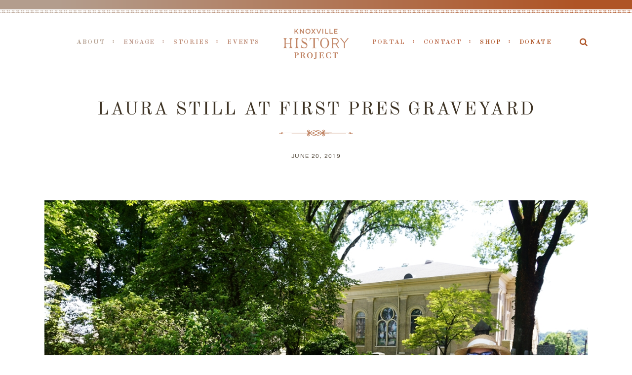

--- FILE ---
content_type: text/html; charset=UTF-8
request_url: https://knoxvillehistoryproject.org/knoxville-walking-tours-2/laura-still-at-first-pres-graveyard/
body_size: 12738
content:
<!DOCTYPE html>
<html lang="en-US"  data-menu="Lato">
<head>
<meta charset="UTF-8" />

<meta name="viewport" content="width=device-width, initial-scale=1, maximum-scale=1" />

<meta name="format-detection" content="telephone=no">

<link rel="profile" href="http://gmpg.org/xfn/11" />
<link rel="pingback" href="https://knoxvillehistoryproject.org/wordpress/xmlrpc.php" />

		<link rel="shortcut icon" href="https://knoxvillehistoryproject.org/wordpress/wp-content/uploads/2016/07/Knoxville-History-Project-2x.png" />
 

<meta name='robots' content='index, follow, max-image-preview:large, max-snippet:-1, max-video-preview:-1' />

	<!-- This site is optimized with the Yoast SEO plugin v26.6 - https://yoast.com/wordpress/plugins/seo/ -->
	<title>Laura Still at First Pres Graveyard - Knoxville History Project</title>
	<link rel="canonical" href="https://knoxvillehistoryproject.org/knoxville-walking-tours-2/laura-still-at-first-pres-graveyard/" />
	<meta property="og:locale" content="en_US" />
	<meta property="og:type" content="article" />
	<meta property="og:title" content="Laura Still at First Pres Graveyard - Knoxville History Project" />
	<meta property="og:url" content="https://knoxvillehistoryproject.org/knoxville-walking-tours-2/laura-still-at-first-pres-graveyard/" />
	<meta property="og:site_name" content="Knoxville History Project" />
	<meta property="og:image" content="https://knoxvillehistoryproject.org/knoxville-walking-tours-2/laura-still-at-first-pres-graveyard" />
	<meta property="og:image:width" content="1200" />
	<meta property="og:image:height" content="800" />
	<meta property="og:image:type" content="image/jpeg" />
	<meta name="twitter:card" content="summary_large_image" />
	<script type="application/ld+json" class="yoast-schema-graph">{"@context":"https://schema.org","@graph":[{"@type":"WebPage","@id":"https://knoxvillehistoryproject.org/knoxville-walking-tours-2/laura-still-at-first-pres-graveyard/","url":"https://knoxvillehistoryproject.org/knoxville-walking-tours-2/laura-still-at-first-pres-graveyard/","name":"Laura Still at First Pres Graveyard - Knoxville History Project","isPartOf":{"@id":"https://knoxvillehistoryproject.org/#website"},"primaryImageOfPage":{"@id":"https://knoxvillehistoryproject.org/knoxville-walking-tours-2/laura-still-at-first-pres-graveyard/#primaryimage"},"image":{"@id":"https://knoxvillehistoryproject.org/knoxville-walking-tours-2/laura-still-at-first-pres-graveyard/#primaryimage"},"thumbnailUrl":"https://knoxvillehistoryproject.org/wordpress/wp-content/uploads/2019/06/Laura-Still-at-First-Pres-Graveyard.jpg","datePublished":"2019-06-20T18:38:14+00:00","breadcrumb":{"@id":"https://knoxvillehistoryproject.org/knoxville-walking-tours-2/laura-still-at-first-pres-graveyard/#breadcrumb"},"inLanguage":"en-US","potentialAction":[{"@type":"ReadAction","target":["https://knoxvillehistoryproject.org/knoxville-walking-tours-2/laura-still-at-first-pres-graveyard/"]}]},{"@type":"ImageObject","inLanguage":"en-US","@id":"https://knoxvillehistoryproject.org/knoxville-walking-tours-2/laura-still-at-first-pres-graveyard/#primaryimage","url":"https://knoxvillehistoryproject.org/wordpress/wp-content/uploads/2019/06/Laura-Still-at-First-Pres-Graveyard.jpg","contentUrl":"https://knoxvillehistoryproject.org/wordpress/wp-content/uploads/2019/06/Laura-Still-at-First-Pres-Graveyard.jpg","width":1200,"height":800},{"@type":"BreadcrumbList","@id":"https://knoxvillehistoryproject.org/knoxville-walking-tours-2/laura-still-at-first-pres-graveyard/#breadcrumb","itemListElement":[{"@type":"ListItem","position":1,"name":"Home","item":"https://knoxvillehistoryproject.org/"},{"@type":"ListItem","position":2,"name":"Knoxville Walking Tours","item":"https://knoxvillehistoryproject.org/knoxville-walking-tours-2/"},{"@type":"ListItem","position":3,"name":"Laura Still at First Pres Graveyard"}]},{"@type":"WebSite","@id":"https://knoxvillehistoryproject.org/#website","url":"https://knoxvillehistoryproject.org/","name":"Knoxville History Project","description":"","potentialAction":[{"@type":"SearchAction","target":{"@type":"EntryPoint","urlTemplate":"https://knoxvillehistoryproject.org/?s={search_term_string}"},"query-input":{"@type":"PropertyValueSpecification","valueRequired":true,"valueName":"search_term_string"}}],"inLanguage":"en-US"}]}</script>
	<!-- / Yoast SEO plugin. -->


<link rel='dns-prefetch' href='//fonts.googleapis.com' />
<link rel="alternate" type="application/rss+xml" title="Knoxville History Project &raquo; Feed" href="https://knoxvillehistoryproject.org/feed/" />
<link rel="alternate" type="application/rss+xml" title="Knoxville History Project &raquo; Comments Feed" href="https://knoxvillehistoryproject.org/comments/feed/" />
<link rel="alternate" type="application/rss+xml" title="Knoxville History Project &raquo; Laura Still at First Pres Graveyard Comments Feed" href="https://knoxvillehistoryproject.org/knoxville-walking-tours-2/laura-still-at-first-pres-graveyard/feed/" />
<link rel="alternate" title="oEmbed (JSON)" type="application/json+oembed" href="https://knoxvillehistoryproject.org/wp-json/oembed/1.0/embed?url=https%3A%2F%2Fknoxvillehistoryproject.org%2Fknoxville-walking-tours-2%2Flaura-still-at-first-pres-graveyard%2F" />
<link rel="alternate" title="oEmbed (XML)" type="text/xml+oembed" href="https://knoxvillehistoryproject.org/wp-json/oembed/1.0/embed?url=https%3A%2F%2Fknoxvillehistoryproject.org%2Fknoxville-walking-tours-2%2Flaura-still-at-first-pres-graveyard%2F&#038;format=xml" />
<style id='wp-img-auto-sizes-contain-inline-css' type='text/css'>
img:is([sizes=auto i],[sizes^="auto," i]){contain-intrinsic-size:3000px 1500px}
/*# sourceURL=wp-img-auto-sizes-contain-inline-css */
</style>
<style id='wp-block-library-inline-css' type='text/css'>
:root{--wp-block-synced-color:#7a00df;--wp-block-synced-color--rgb:122,0,223;--wp-bound-block-color:var(--wp-block-synced-color);--wp-editor-canvas-background:#ddd;--wp-admin-theme-color:#007cba;--wp-admin-theme-color--rgb:0,124,186;--wp-admin-theme-color-darker-10:#006ba1;--wp-admin-theme-color-darker-10--rgb:0,107,160.5;--wp-admin-theme-color-darker-20:#005a87;--wp-admin-theme-color-darker-20--rgb:0,90,135;--wp-admin-border-width-focus:2px}@media (min-resolution:192dpi){:root{--wp-admin-border-width-focus:1.5px}}.wp-element-button{cursor:pointer}:root .has-very-light-gray-background-color{background-color:#eee}:root .has-very-dark-gray-background-color{background-color:#313131}:root .has-very-light-gray-color{color:#eee}:root .has-very-dark-gray-color{color:#313131}:root .has-vivid-green-cyan-to-vivid-cyan-blue-gradient-background{background:linear-gradient(135deg,#00d084,#0693e3)}:root .has-purple-crush-gradient-background{background:linear-gradient(135deg,#34e2e4,#4721fb 50%,#ab1dfe)}:root .has-hazy-dawn-gradient-background{background:linear-gradient(135deg,#faaca8,#dad0ec)}:root .has-subdued-olive-gradient-background{background:linear-gradient(135deg,#fafae1,#67a671)}:root .has-atomic-cream-gradient-background{background:linear-gradient(135deg,#fdd79a,#004a59)}:root .has-nightshade-gradient-background{background:linear-gradient(135deg,#330968,#31cdcf)}:root .has-midnight-gradient-background{background:linear-gradient(135deg,#020381,#2874fc)}:root{--wp--preset--font-size--normal:16px;--wp--preset--font-size--huge:42px}.has-regular-font-size{font-size:1em}.has-larger-font-size{font-size:2.625em}.has-normal-font-size{font-size:var(--wp--preset--font-size--normal)}.has-huge-font-size{font-size:var(--wp--preset--font-size--huge)}.has-text-align-center{text-align:center}.has-text-align-left{text-align:left}.has-text-align-right{text-align:right}.has-fit-text{white-space:nowrap!important}#end-resizable-editor-section{display:none}.aligncenter{clear:both}.items-justified-left{justify-content:flex-start}.items-justified-center{justify-content:center}.items-justified-right{justify-content:flex-end}.items-justified-space-between{justify-content:space-between}.screen-reader-text{border:0;clip-path:inset(50%);height:1px;margin:-1px;overflow:hidden;padding:0;position:absolute;width:1px;word-wrap:normal!important}.screen-reader-text:focus{background-color:#ddd;clip-path:none;color:#444;display:block;font-size:1em;height:auto;left:5px;line-height:normal;padding:15px 23px 14px;text-decoration:none;top:5px;width:auto;z-index:100000}html :where(.has-border-color){border-style:solid}html :where([style*=border-top-color]){border-top-style:solid}html :where([style*=border-right-color]){border-right-style:solid}html :where([style*=border-bottom-color]){border-bottom-style:solid}html :where([style*=border-left-color]){border-left-style:solid}html :where([style*=border-width]){border-style:solid}html :where([style*=border-top-width]){border-top-style:solid}html :where([style*=border-right-width]){border-right-style:solid}html :where([style*=border-bottom-width]){border-bottom-style:solid}html :where([style*=border-left-width]){border-left-style:solid}html :where(img[class*=wp-image-]){height:auto;max-width:100%}:where(figure){margin:0 0 1em}html :where(.is-position-sticky){--wp-admin--admin-bar--position-offset:var(--wp-admin--admin-bar--height,0px)}@media screen and (max-width:600px){html :where(.is-position-sticky){--wp-admin--admin-bar--position-offset:0px}}

/*# sourceURL=wp-block-library-inline-css */
</style><style id='global-styles-inline-css' type='text/css'>
:root{--wp--preset--aspect-ratio--square: 1;--wp--preset--aspect-ratio--4-3: 4/3;--wp--preset--aspect-ratio--3-4: 3/4;--wp--preset--aspect-ratio--3-2: 3/2;--wp--preset--aspect-ratio--2-3: 2/3;--wp--preset--aspect-ratio--16-9: 16/9;--wp--preset--aspect-ratio--9-16: 9/16;--wp--preset--color--black: #000000;--wp--preset--color--cyan-bluish-gray: #abb8c3;--wp--preset--color--white: #ffffff;--wp--preset--color--pale-pink: #f78da7;--wp--preset--color--vivid-red: #cf2e2e;--wp--preset--color--luminous-vivid-orange: #ff6900;--wp--preset--color--luminous-vivid-amber: #fcb900;--wp--preset--color--light-green-cyan: #7bdcb5;--wp--preset--color--vivid-green-cyan: #00d084;--wp--preset--color--pale-cyan-blue: #8ed1fc;--wp--preset--color--vivid-cyan-blue: #0693e3;--wp--preset--color--vivid-purple: #9b51e0;--wp--preset--gradient--vivid-cyan-blue-to-vivid-purple: linear-gradient(135deg,rgb(6,147,227) 0%,rgb(155,81,224) 100%);--wp--preset--gradient--light-green-cyan-to-vivid-green-cyan: linear-gradient(135deg,rgb(122,220,180) 0%,rgb(0,208,130) 100%);--wp--preset--gradient--luminous-vivid-amber-to-luminous-vivid-orange: linear-gradient(135deg,rgb(252,185,0) 0%,rgb(255,105,0) 100%);--wp--preset--gradient--luminous-vivid-orange-to-vivid-red: linear-gradient(135deg,rgb(255,105,0) 0%,rgb(207,46,46) 100%);--wp--preset--gradient--very-light-gray-to-cyan-bluish-gray: linear-gradient(135deg,rgb(238,238,238) 0%,rgb(169,184,195) 100%);--wp--preset--gradient--cool-to-warm-spectrum: linear-gradient(135deg,rgb(74,234,220) 0%,rgb(151,120,209) 20%,rgb(207,42,186) 40%,rgb(238,44,130) 60%,rgb(251,105,98) 80%,rgb(254,248,76) 100%);--wp--preset--gradient--blush-light-purple: linear-gradient(135deg,rgb(255,206,236) 0%,rgb(152,150,240) 100%);--wp--preset--gradient--blush-bordeaux: linear-gradient(135deg,rgb(254,205,165) 0%,rgb(254,45,45) 50%,rgb(107,0,62) 100%);--wp--preset--gradient--luminous-dusk: linear-gradient(135deg,rgb(255,203,112) 0%,rgb(199,81,192) 50%,rgb(65,88,208) 100%);--wp--preset--gradient--pale-ocean: linear-gradient(135deg,rgb(255,245,203) 0%,rgb(182,227,212) 50%,rgb(51,167,181) 100%);--wp--preset--gradient--electric-grass: linear-gradient(135deg,rgb(202,248,128) 0%,rgb(113,206,126) 100%);--wp--preset--gradient--midnight: linear-gradient(135deg,rgb(2,3,129) 0%,rgb(40,116,252) 100%);--wp--preset--font-size--small: 13px;--wp--preset--font-size--medium: 20px;--wp--preset--font-size--large: 36px;--wp--preset--font-size--x-large: 42px;--wp--preset--spacing--20: 0.44rem;--wp--preset--spacing--30: 0.67rem;--wp--preset--spacing--40: 1rem;--wp--preset--spacing--50: 1.5rem;--wp--preset--spacing--60: 2.25rem;--wp--preset--spacing--70: 3.38rem;--wp--preset--spacing--80: 5.06rem;--wp--preset--shadow--natural: 6px 6px 9px rgba(0, 0, 0, 0.2);--wp--preset--shadow--deep: 12px 12px 50px rgba(0, 0, 0, 0.4);--wp--preset--shadow--sharp: 6px 6px 0px rgba(0, 0, 0, 0.2);--wp--preset--shadow--outlined: 6px 6px 0px -3px rgb(255, 255, 255), 6px 6px rgb(0, 0, 0);--wp--preset--shadow--crisp: 6px 6px 0px rgb(0, 0, 0);}:where(.is-layout-flex){gap: 0.5em;}:where(.is-layout-grid){gap: 0.5em;}body .is-layout-flex{display: flex;}.is-layout-flex{flex-wrap: wrap;align-items: center;}.is-layout-flex > :is(*, div){margin: 0;}body .is-layout-grid{display: grid;}.is-layout-grid > :is(*, div){margin: 0;}:where(.wp-block-columns.is-layout-flex){gap: 2em;}:where(.wp-block-columns.is-layout-grid){gap: 2em;}:where(.wp-block-post-template.is-layout-flex){gap: 1.25em;}:where(.wp-block-post-template.is-layout-grid){gap: 1.25em;}.has-black-color{color: var(--wp--preset--color--black) !important;}.has-cyan-bluish-gray-color{color: var(--wp--preset--color--cyan-bluish-gray) !important;}.has-white-color{color: var(--wp--preset--color--white) !important;}.has-pale-pink-color{color: var(--wp--preset--color--pale-pink) !important;}.has-vivid-red-color{color: var(--wp--preset--color--vivid-red) !important;}.has-luminous-vivid-orange-color{color: var(--wp--preset--color--luminous-vivid-orange) !important;}.has-luminous-vivid-amber-color{color: var(--wp--preset--color--luminous-vivid-amber) !important;}.has-light-green-cyan-color{color: var(--wp--preset--color--light-green-cyan) !important;}.has-vivid-green-cyan-color{color: var(--wp--preset--color--vivid-green-cyan) !important;}.has-pale-cyan-blue-color{color: var(--wp--preset--color--pale-cyan-blue) !important;}.has-vivid-cyan-blue-color{color: var(--wp--preset--color--vivid-cyan-blue) !important;}.has-vivid-purple-color{color: var(--wp--preset--color--vivid-purple) !important;}.has-black-background-color{background-color: var(--wp--preset--color--black) !important;}.has-cyan-bluish-gray-background-color{background-color: var(--wp--preset--color--cyan-bluish-gray) !important;}.has-white-background-color{background-color: var(--wp--preset--color--white) !important;}.has-pale-pink-background-color{background-color: var(--wp--preset--color--pale-pink) !important;}.has-vivid-red-background-color{background-color: var(--wp--preset--color--vivid-red) !important;}.has-luminous-vivid-orange-background-color{background-color: var(--wp--preset--color--luminous-vivid-orange) !important;}.has-luminous-vivid-amber-background-color{background-color: var(--wp--preset--color--luminous-vivid-amber) !important;}.has-light-green-cyan-background-color{background-color: var(--wp--preset--color--light-green-cyan) !important;}.has-vivid-green-cyan-background-color{background-color: var(--wp--preset--color--vivid-green-cyan) !important;}.has-pale-cyan-blue-background-color{background-color: var(--wp--preset--color--pale-cyan-blue) !important;}.has-vivid-cyan-blue-background-color{background-color: var(--wp--preset--color--vivid-cyan-blue) !important;}.has-vivid-purple-background-color{background-color: var(--wp--preset--color--vivid-purple) !important;}.has-black-border-color{border-color: var(--wp--preset--color--black) !important;}.has-cyan-bluish-gray-border-color{border-color: var(--wp--preset--color--cyan-bluish-gray) !important;}.has-white-border-color{border-color: var(--wp--preset--color--white) !important;}.has-pale-pink-border-color{border-color: var(--wp--preset--color--pale-pink) !important;}.has-vivid-red-border-color{border-color: var(--wp--preset--color--vivid-red) !important;}.has-luminous-vivid-orange-border-color{border-color: var(--wp--preset--color--luminous-vivid-orange) !important;}.has-luminous-vivid-amber-border-color{border-color: var(--wp--preset--color--luminous-vivid-amber) !important;}.has-light-green-cyan-border-color{border-color: var(--wp--preset--color--light-green-cyan) !important;}.has-vivid-green-cyan-border-color{border-color: var(--wp--preset--color--vivid-green-cyan) !important;}.has-pale-cyan-blue-border-color{border-color: var(--wp--preset--color--pale-cyan-blue) !important;}.has-vivid-cyan-blue-border-color{border-color: var(--wp--preset--color--vivid-cyan-blue) !important;}.has-vivid-purple-border-color{border-color: var(--wp--preset--color--vivid-purple) !important;}.has-vivid-cyan-blue-to-vivid-purple-gradient-background{background: var(--wp--preset--gradient--vivid-cyan-blue-to-vivid-purple) !important;}.has-light-green-cyan-to-vivid-green-cyan-gradient-background{background: var(--wp--preset--gradient--light-green-cyan-to-vivid-green-cyan) !important;}.has-luminous-vivid-amber-to-luminous-vivid-orange-gradient-background{background: var(--wp--preset--gradient--luminous-vivid-amber-to-luminous-vivid-orange) !important;}.has-luminous-vivid-orange-to-vivid-red-gradient-background{background: var(--wp--preset--gradient--luminous-vivid-orange-to-vivid-red) !important;}.has-very-light-gray-to-cyan-bluish-gray-gradient-background{background: var(--wp--preset--gradient--very-light-gray-to-cyan-bluish-gray) !important;}.has-cool-to-warm-spectrum-gradient-background{background: var(--wp--preset--gradient--cool-to-warm-spectrum) !important;}.has-blush-light-purple-gradient-background{background: var(--wp--preset--gradient--blush-light-purple) !important;}.has-blush-bordeaux-gradient-background{background: var(--wp--preset--gradient--blush-bordeaux) !important;}.has-luminous-dusk-gradient-background{background: var(--wp--preset--gradient--luminous-dusk) !important;}.has-pale-ocean-gradient-background{background: var(--wp--preset--gradient--pale-ocean) !important;}.has-electric-grass-gradient-background{background: var(--wp--preset--gradient--electric-grass) !important;}.has-midnight-gradient-background{background: var(--wp--preset--gradient--midnight) !important;}.has-small-font-size{font-size: var(--wp--preset--font-size--small) !important;}.has-medium-font-size{font-size: var(--wp--preset--font-size--medium) !important;}.has-large-font-size{font-size: var(--wp--preset--font-size--large) !important;}.has-x-large-font-size{font-size: var(--wp--preset--font-size--x-large) !important;}
/*# sourceURL=global-styles-inline-css */
</style>

<style id='classic-theme-styles-inline-css' type='text/css'>
/*! This file is auto-generated */
.wp-block-button__link{color:#fff;background-color:#32373c;border-radius:9999px;box-shadow:none;text-decoration:none;padding:calc(.667em + 2px) calc(1.333em + 2px);font-size:1.125em}.wp-block-file__button{background:#32373c;color:#fff;text-decoration:none}
/*# sourceURL=/wp-includes/css/classic-themes.min.css */
</style>
<link rel='stylesheet' id='ctct_form_styles-css' href='https://knoxvillehistoryproject.org/wordpress/wp-content/plugins/constant-contact-forms/assets/css/style.css?ver=2.15.2' type='text/css' media='all' />
<link rel='stylesheet' id='contact-form-7-css' href='https://knoxvillehistoryproject.org/wordpress/wp-content/plugins/contact-form-7/includes/css/styles.css?ver=6.1.4' type='text/css' media='all' />
<link rel='stylesheet' id='twenty20-css' href='https://knoxvillehistoryproject.org/wordpress/wp-content/plugins/twenty20/assets/css/twenty20.css?ver=2.0.4' type='text/css' media='all' />
<link rel='stylesheet' id='SFSImainCss-css' href='https://knoxvillehistoryproject.org/wordpress/wp-content/plugins/ultimate-social-media-icons/css/sfsi-style.css?ver=2.9.6' type='text/css' media='all' />
<link rel='stylesheet' id='reset-css-css' href='https://knoxvillehistoryproject.org/wordpress/wp-content/themes/KHP/css/reset.css?ver=6.9' type='text/css' media='all' />
<link rel='stylesheet' id='wordpress-css-css' href='https://knoxvillehistoryproject.org/wordpress/wp-content/themes/KHP/css/wordpress.css?ver=6.9' type='text/css' media='all' />
<link rel='stylesheet' id='animation.css-css' href='https://knoxvillehistoryproject.org/wordpress/wp-content/themes/KHP/css/animation.css?ver=6.9' type='text/css' media='all' />
<link rel='stylesheet' id='magnific-popup-css' href='https://knoxvillehistoryproject.org/wordpress/wp-content/themes/KHP/css/magnific-popup.css?ver=6.9' type='text/css' media='all' />
<link rel='stylesheet' id='jquery-ui-css-css' href='https://knoxvillehistoryproject.org/wordpress/wp-content/themes/KHP/css/jqueryui/custom.css?ver=6.9' type='text/css' media='all' />
<link rel='stylesheet' id='mediaelement-css' href='https://knoxvillehistoryproject.org/wordpress/wp-includes/js/mediaelement/mediaelementplayer-legacy.min.css?ver=4.2.17' type='text/css' media='all' />
<link rel='stylesheet' id='flexslider-css' href='https://knoxvillehistoryproject.org/wordpress/wp-content/themes/KHP/js/flexslider/flexslider.css?ver=6.9' type='text/css' media='all' />
<link rel='stylesheet' id='tooltipster-css' href='https://knoxvillehistoryproject.org/wordpress/wp-content/themes/KHP/css/tooltipster.css?ver=6.9' type='text/css' media='all' />
<link rel='stylesheet' id='odometer-theme-css' href='https://knoxvillehistoryproject.org/wordpress/wp-content/themes/KHP/css/odometer-theme-minimal.css?ver=6.9' type='text/css' media='all' />
<link rel='stylesheet' id='hw-parallax.css-css' href='https://knoxvillehistoryproject.org/wordpress/wp-content/themes/KHP/css/hw-parallax.css?ver=6.9' type='text/css' media='all' />
<link rel='stylesheet' id='screen.css-css' href='https://knoxvillehistoryproject.org/wordpress/wp-content/themes/KHP/css/screen.css?ver=6.9' type='text/css' media='all' />
<link rel='stylesheet' id='fontawesome-css' href='https://knoxvillehistoryproject.org/wordpress/wp-content/themes/KHP/css/font-awesome.min.css?ver=6.9' type='text/css' media='all' />
<link rel='stylesheet' id='custom_css-css' href='https://knoxvillehistoryproject.org/wordpress/wp-content/themes/KHP/templates/custom-css.php?ver=6.9' type='text/css' media='all' />
<link rel='stylesheet' id='child_theme-css' href='https://knoxvillehistoryproject.org/wordpress/wp-content/themes/KHP/style.css?ver=6.9' type='text/css' media='all' />
<link rel='stylesheet' id='google_font0-css' href='https://fonts.googleapis.com/css?family=Libre+Baskerville%3A300%2C+400%2C700%2C400italic&#038;subset=latin%2Ccyrillic-ext%2Cgreek-ext%2Ccyrillic&#038;ver=6.9' type='text/css' media='all' />
<link rel='stylesheet' id='google_font1-css' href='https://fonts.googleapis.com/css?family=Old+Standard+TT%3A300%2C+400%2C700%2C400italic&#038;subset=latin%2Ccyrillic-ext%2Cgreek-ext%2Ccyrillic&#038;ver=6.9' type='text/css' media='all' />
<link rel='stylesheet' id='google_font4-css' href='https://fonts.googleapis.com/css?family=Questrial%3A300%2C+400%2C700%2C400italic&#038;subset=latin%2Ccyrillic-ext%2Cgreek-ext%2Ccyrillic&#038;ver=6.9' type='text/css' media='all' />
<link rel='stylesheet' id='responsive-css' href='https://knoxvillehistoryproject.org/wordpress/wp-content/themes/KHP/css/grid.css?ver=6.9' type='text/css' media='all' />
<link rel='stylesheet' id='kirki-styles-global-css' href='https://knoxvillehistoryproject.org/wordpress/wp-content/themes/KHP/modules/kirki/assets/css/kirki-styles.css?ver=3.0.21' type='text/css' media='all' />
<style id='kirki-styles-global-inline-css' type='text/css'>
@font-face {
  font-family: 'Libre Baskerville';
  font-style: normal;
  font-weight: 400;
  src: url(https://fonts.gstatic.com/s/librebaskerville/v24/kmKUZrc3Hgbbcjq75U4uslyuy4kn0olVQ-LglH6T17uj8Q4iDgNK.ttf) format('truetype');
}
@font-face {
  font-family: 'Old Standard TT';
  font-style: normal;
  font-weight: 400;
  src: url(https://fonts.gstatic.com/s/oldstandardtt/v22/MwQubh3o1vLImiwAVvYawgcf2eVeqlq9.ttf) format('truetype');
}
@font-face {
  font-family: 'Questrial';
  font-style: normal;
  font-weight: 400;
  src: url(https://fonts.gstatic.com/s/questrial/v19/QdVUSTchPBm7nuUeVf70viFg.ttf) format('truetype');
}

body, input[type=text], input[type=email], input[type=url], input[type=password], textarea, input[type=tel]{font-family:"Libre Baskerville", Georgia, serif;}body{font-size:14px;}h1, h2, h3, h4, h5, h6, h7, input[type=submit], input[type=button], a.button, .button, .post_quote_title, label, .portfolio_filter_dropdown, .woocommerce ul.products li.product .button, .woocommerce ul.products li.product a.add_to_cart_button.loading, .woocommerce-page ul.products li.product a.add_to_cart_button.loading, .woocommerce ul.products li.product a.add_to_cart_button:hover, .woocommerce-page ul.products li.product a.add_to_cart_button:hover, .woocommerce #page_content_wrapper a.button, .woocommerce button.button, .woocommerce input.button, .woocommerce #respond input#submit, .woocommerce #content input.button, .woocommerce-page #page_content_wrapper a.button, .woocommerce-page button.button, .woocommerce-page input.button, .woocommerce-page #respond input#submit, .woocommerce-page #content input.button, .woocommerce-page button.button:hover, .woocommerce-page input.button:hover, .woocommerce-page input.button:active, .woocommerce #page_content_wrapper a.button, .woocommerce-page #page_content_wrapper a.button, .woocommerce.columns-4 ul.products li.product a.add_to_cart_button, .woocommerce.columns-4 ul.products li.product a.add_to_cart_button:hover, strong[itemprop="author"], #page_content_wrapper .posts.blog li a, .page_content_wrapper .posts.blog li a{font-family:"Old Standard TT", Georgia, serif;}h1, h2, h3, h4, h5, h6, h7{font-weight:300;}h1{font-size:34px;}h2{font-size:30px;}h3{font-size:26px;}h4{font-size:22px;}h5{font-size:18px;}h6{font-size:16px;}body, #wrapper, #page_content_wrapper.fixed, #page_content_wrapper .sidebar .content .sidebar_widget li h2.widgettitle span, h2.widgettitle span, #gallery_lightbox h2, .slider_wrapper .gallery_image_caption h2, #body_loading_screen, h3#reply-title span{background-color:#ffffff;}body, .pagination a, #gallery_lightbox h2, .slider_wrapper .gallery_image_caption h2, .post_info a{color:#3e3324;}::selection{background-color:#3e3324;}a{color:#3e3324;}a:hover, a:active, .post_info_comment a i{color:#3e3324;}h1, h2, h3, h4, h5, pre, code, tt, blockquote, .post_header h5 a, .post_header h3 a, .post_header.grid h6 a, .post_header.fullwidth h4 a, .post_header h5 a, blockquote, .site_loading_logo_item i{color:#3e3324;}#social_share_wrapper, hr, #social_share_wrapper, .post.type-post, #page_content_wrapper .sidebar .content .sidebar_widget li h2.widgettitle, h2.widgettitle, h5.widgettitle, .comment .right, .widget_tag_cloud div a, .meta-tags a, .tag_cloud a, #footer, #post_more_wrapper, .woocommerce ul.products li.product, .woocommerce-page ul.products li.product, .woocommerce ul.products li.product .price, .woocommerce-page ul.products li.product .price, #page_content_wrapper .inner .sidebar_content, #page_caption, #page_content_wrapper .inner .sidebar_content.left_sidebar, .ajax_close, .ajax_next, .ajax_prev, .portfolio_next, .portfolio_prev, .portfolio_next_prev_wrapper.video .portfolio_prev, .portfolio_next_prev_wrapper.video .portfolio_next, .separated, .blog_next_prev_wrapper, #post_more_wrapper h5, #ajax_portfolio_wrapper.hidding, #ajax_portfolio_wrapper.visible, .tabs.vertical .ui-tabs-panel, .woocommerce div.product .woocommerce-tabs ul.tabs li, .woocommerce #content div.product .woocommerce-tabs ul.tabs li, .woocommerce-page div.product .woocommerce-tabs ul.tabs li, .woocommerce-page #content div.product .woocommerce-tabs ul.tabs li, .woocommerce div.product .woocommerce-tabs .panel, .woocommerce-page div.product .woocommerce-tabs .panel, .woocommerce #content div.product .woocommerce-tabs .panel, .woocommerce-page #content div.product .woocommerce-tabs .panel, .woocommerce table.shop_table, .woocommerce-page table.shop_table, table tr td, .woocommerce .cart-collaterals .cart_totals, .woocommerce-page .cart-collaterals .cart_totals, .woocommerce .cart-collaterals .shipping_calculator, .woocommerce-page .cart-collaterals .shipping_calculator, .woocommerce .cart-collaterals .cart_totals tr td, .woocommerce .cart-collaterals .cart_totals tr th, .woocommerce-page .cart-collaterals .cart_totals tr td, .woocommerce-page .cart-collaterals .cart_totals tr th, table tr th, .woocommerce #payment, .woocommerce-page #payment, .woocommerce #payment ul.payment_methods li, .woocommerce-page #payment ul.payment_methods li, .woocommerce #payment div.form-row, .woocommerce-page #payment div.form-row, .ui-tabs li:first-child, .ui-tabs .ui-tabs-nav li, .ui-tabs.vertical .ui-tabs-nav li, .ui-tabs.vertical.right .ui-tabs-nav li.ui-state-active, .ui-tabs.vertical .ui-tabs-nav li:last-child, #page_content_wrapper .inner .sidebar_wrapper ul.sidebar_widget li.widget_nav_menu ul.menu li.current-menu-item a, .page_content_wrapper .inner .sidebar_wrapper ul.sidebar_widget li.widget_nav_menu ul.menu li.current-menu-item a, .pricing_wrapper, .pricing_wrapper li, .ui-accordion .ui-accordion-header, .ui-accordion .ui-accordion-content, #page_content_wrapper .sidebar .content .sidebar_widget li h2.widgettitle:before, h2.widgettitle:before, #autocomplete, .page_tagline, .ppb_blog_minimal .one_third_bg, .portfolio_desc.wide{border-color:#bf8363;}input[type=text], input[type=password], input[type=email], input[type=url], textarea, input[type=tel]{background-color:#ffffff;color:#3e3324;border-color:#bf8363;}input[type=text]:focus, input[type=password]:focus, input[type=email]:focus, input[type=url]:focus, textarea:focus, input[type=tel]:focus{border-color:#3e3324;}input[type=submit], input[type=button], a.button, .button, .woocommerce .page_slider a.button, a.button.fullwidth, .woocommerce-page div.product form.cart .button, .woocommerce #respond input#submit.alt, .woocommerce a.button.alt, .woocommerce button.button.alt, .woocommerce input.button.alt{font-family:Questrial, Helvetica, Arial, sans-serif;}input[type=submit], input[type=button], a.button, .button, .pagination span, .pagination a:hover, .woocommerce .footer_bar .button, .woocommerce .footer_bar .button:hover, .woocommerce-page div.product form.cart .button, .woocommerce #respond input#submit.alt, .woocommerce a.button.alt, .woocommerce button.button.alt, .woocommerce input.button.alt{background-color:#ffffff;}.pagination span, .pagination a:hover{border-color:#ffffff;}input[type=submit], input[type=button], a.button, .button, .pagination a:hover, .woocommerce .footer_bar .button , .woocommerce .footer_bar .button:hover, .woocommerce-page div.product form.cart .button, .woocommerce #respond input#submit.alt, .woocommerce a.button.alt, .woocommerce button.button.alt, .woocommerce input.button.alt{color:#bf8363;border-color:#bf8363;}.frame_top, .frame_bottom, .frame_left, .frame_right{background:#ffffff;}#menu_wrapper .nav ul li a, #menu_wrapper div .nav li > a{font-family:"Old Standard TT", Georgia, serif;font-size:13px;font-weight:600;letter-spacing:3px;text-transform:uppercase;color:#666666;}#menu_wrapper .nav ul li a.hover, #menu_wrapper .nav ul li a:hover, #menu_wrapper div .nav li a.hover, #menu_wrapper div .nav li a:hover{color:#222222;}#menu_wrapper div .nav > li.current-menu-item > a, #menu_wrapper div .nav > li.current-menu-parent > a, #menu_wrapper div .nav > li.current-menu-ancestor > a, #menu_wrapper div .nav li ul li.current-menu-item a, #menu_wrapper div .nav li.current-menu-parent ul li.current-menu-item a{color:#222222;}.top_bar{border-color:#e1e1e1;background-color:#ffffff;}#menu_wrapper .nav ul li ul li a, #menu_wrapper div .nav li ul li a, #menu_wrapper div .nav li.current-menu-parent ul li a{font-size:11px;font-weight:600;letter-spacing:2px;text-transform:uppercase;color:#888888;}.mobile_main_nav li a:hover, .mobile_main_nav li a:active, #sub_menu li a:hover, #sub_menu li a:active, .mobile_menu_wrapper .sidebar_wrapper h2.widgettitle{color:#222222;}#menu_wrapper .nav ul li ul li a:hover, #menu_wrapper div .nav li ul li a:hover, #menu_wrapper div .nav li.current-menu-parent ul li a:hover, #menu_wrapper .nav ul li.megamenu ul li ul li a:hover, #menu_wrapper div .nav li.megamenu ul li ul li a:hover, #menu_wrapper .nav ul li.megamenu ul li ul li a:active, #menu_wrapper div .nav li.megamenu ul li ul li a:active{background:#f9f9f9;}#menu_wrapper .nav ul li ul, #menu_wrapper div .nav li ul{background:#ffffff;border-color:#e1e1e1;}#menu_wrapper div .nav li.megamenu ul li > a, #menu_wrapper div .nav li.megamenu ul li > a:hover, #menu_wrapper div .nav li.megamenu ul li > a:active{color:#444444;}#menu_wrapper div .nav li.megamenu ul li{border-color:#eeeeee;}.above_top_bar{background:#222222;}#top_menu li a, .top_contact_info, .top_contact_info i, .top_contact_info a, .top_contact_info a:hover, .top_contact_info a:active{color:#a95612;}.mobile_menu_wrapper #searchform{background:#ffffff;}.mobile_menu_wrapper #searchform input[type=text], .mobile_menu_wrapper #searchform button i{color:#3e3324;}.mobile_main_nav li a, #sub_menu li a{font-family:"Old Standard TT", Georgia, serif;font-size:13px;text-transform:uppercase;letter-spacing:3px;}.mobile_main_nav li a, #sub_menu li a, .mobile_menu_wrapper .sidebar_wrapper a, .mobile_menu_wrapper .sidebar_wrapper, #close_mobile_menu i{color:#666666;}#page_caption{background-color:#ffffff;padding-top:80px;padding-bottom:80px;}#page_caption h1, .ppb_title{font-size:35px;}#page_caption h1, .ppb_title, .post_caption h1{font-weight:400;text-transform:uppercase;letter-spacing:3px;color:#3e3324;}#page_caption.hasbg{height:70vh;}h2.ppb_title{font-size:35px;text-transform:uppercase;}.page_tagline, .ppb_subtitle, .post_header .post_detail, .recent_post_detail, .post_detail, .thumb_content span, .portfolio_desc .portfolio_excerpt, .testimonial_customer_position, .testimonial_customer_company{color:#3e3324;}.page_tagline, .post_header .post_detail, .recent_post_detail, .post_detail, .thumb_content span, .portfolio_desc .portfolio_excerpt, .testimonial_customer_position, .testimonial_customer_company{font-size:25px;}.page_tagline{font-weight:400;}.post_header .post_detail, .recent_post_detail, .post_detail, .thumb_content span, .portfolio_desc .portfolio_excerpt, .testimonial_customer_position, .testimonial_customer_company{letter-spacing:3px;text-transform:uppercase;}#page_content_wrapper .sidebar .content .sidebar_widget li h2.widgettitle, h2.widgettitle, h5.widgettitle{font-family:Questrial, Helvetica, Arial, sans-serif;font-size:12px;font-weight:400;letter-spacing:2px;text-transform:uppercase;color:#3e3324;}#page_content_wrapper .inner .sidebar_wrapper .sidebar .content, .page_content_wrapper .inner .sidebar_wrapper .sidebar .content{color:#3e3324;}#page_content_wrapper .inner .sidebar_wrapper a, .page_content_wrapper .inner .sidebar_wrapper a{color:#3e3324;}#page_content_wrapper .inner .sidebar_wrapper a:hover, #page_content_wrapper .inner .sidebar_wrapper a:active, .page_content_wrapper .inner .sidebar_wrapper a:hover, .page_content_wrapper .inner .sidebar_wrapper a:active{color:#3e3324;}#footer, #copyright{color:#3e3324;}#copyright a, #copyright a:active, #footer a, #footer a:active, #footer_menu li a, #footer_menu li a:active{color:#3e3324;}#copyright a:hover, #footer a:hover, .social_wrapper ul li a:hover, #footer_menu li a:hover{color:#3e3324;}.footer_bar_wrapper, .footer_bar{border-color:#ffffff;}.footer_bar_wrapper .social_wrapper ul li a{color:#3e3324;}
/*# sourceURL=kirki-styles-global-inline-css */
</style>
<script type="text/javascript" src="https://knoxvillehistoryproject.org/wordpress/wp-includes/js/jquery/jquery.min.js?ver=3.7.1" id="jquery-core-js"></script>
<script type="text/javascript" src="https://knoxvillehistoryproject.org/wordpress/wp-includes/js/jquery/jquery-migrate.min.js?ver=3.4.1" id="jquery-migrate-js"></script>
<link rel="https://api.w.org/" href="https://knoxvillehistoryproject.org/wp-json/" /><link rel="alternate" title="JSON" type="application/json" href="https://knoxvillehistoryproject.org/wp-json/wp/v2/media/49873" /><link rel="EditURI" type="application/rsd+xml" title="RSD" href="https://knoxvillehistoryproject.org/wordpress/xmlrpc.php?rsd" />
<meta name="generator" content="WordPress 6.9" />
<link rel='shortlink' href='https://knoxvillehistoryproject.org/?p=49873' />
<meta name="follow.[base64]" content="KwcebFbHr4uKkyjK6bLQ"/><link rel="icon" href="https://knoxvillehistoryproject.org/wordpress/wp-content/uploads/2018/05/cropped-KHP-Logo-32x32.jpg" sizes="32x32" />
<link rel="icon" href="https://knoxvillehistoryproject.org/wordpress/wp-content/uploads/2018/05/cropped-KHP-Logo-192x192.jpg" sizes="192x192" />
<link rel="apple-touch-icon" href="https://knoxvillehistoryproject.org/wordpress/wp-content/uploads/2018/05/cropped-KHP-Logo-180x180.jpg" />
<meta name="msapplication-TileImage" content="https://knoxvillehistoryproject.org/wordpress/wp-content/uploads/2018/05/cropped-KHP-Logo-270x270.jpg" />
<script>function setREVStartSize(e){
			//window.requestAnimationFrame(function() {
				window.RSIW = window.RSIW===undefined ? window.innerWidth : window.RSIW;
				window.RSIH = window.RSIH===undefined ? window.innerHeight : window.RSIH;
				try {
					var pw = document.getElementById(e.c).parentNode.offsetWidth,
						newh;
					pw = pw===0 || isNaN(pw) || (e.l=="fullwidth" || e.layout=="fullwidth") ? window.RSIW : pw;
					e.tabw = e.tabw===undefined ? 0 : parseInt(e.tabw);
					e.thumbw = e.thumbw===undefined ? 0 : parseInt(e.thumbw);
					e.tabh = e.tabh===undefined ? 0 : parseInt(e.tabh);
					e.thumbh = e.thumbh===undefined ? 0 : parseInt(e.thumbh);
					e.tabhide = e.tabhide===undefined ? 0 : parseInt(e.tabhide);
					e.thumbhide = e.thumbhide===undefined ? 0 : parseInt(e.thumbhide);
					e.mh = e.mh===undefined || e.mh=="" || e.mh==="auto" ? 0 : parseInt(e.mh,0);
					if(e.layout==="fullscreen" || e.l==="fullscreen")
						newh = Math.max(e.mh,window.RSIH);
					else{
						e.gw = Array.isArray(e.gw) ? e.gw : [e.gw];
						for (var i in e.rl) if (e.gw[i]===undefined || e.gw[i]===0) e.gw[i] = e.gw[i-1];
						e.gh = e.el===undefined || e.el==="" || (Array.isArray(e.el) && e.el.length==0)? e.gh : e.el;
						e.gh = Array.isArray(e.gh) ? e.gh : [e.gh];
						for (var i in e.rl) if (e.gh[i]===undefined || e.gh[i]===0) e.gh[i] = e.gh[i-1];
											
						var nl = new Array(e.rl.length),
							ix = 0,
							sl;
						e.tabw = e.tabhide>=pw ? 0 : e.tabw;
						e.thumbw = e.thumbhide>=pw ? 0 : e.thumbw;
						e.tabh = e.tabhide>=pw ? 0 : e.tabh;
						e.thumbh = e.thumbhide>=pw ? 0 : e.thumbh;
						for (var i in e.rl) nl[i] = e.rl[i]<window.RSIW ? 0 : e.rl[i];
						sl = nl[0];
						for (var i in nl) if (sl>nl[i] && nl[i]>0) { sl = nl[i]; ix=i;}
						var m = pw>(e.gw[ix]+e.tabw+e.thumbw) ? 1 : (pw-(e.tabw+e.thumbw)) / (e.gw[ix]);
						newh =  (e.gh[ix] * m) + (e.tabh + e.thumbh);
					}
					var el = document.getElementById(e.c);
					if (el!==null && el) el.style.height = newh+"px";
					el = document.getElementById(e.c+"_wrapper");
					if (el!==null && el) {
						el.style.height = newh+"px";
						el.style.display = "block";
					}
				} catch(e){
					console.log("Failure at Presize of Slider:" + e)
				}
			//});
		  };</script>
<link rel='stylesheet' id='rs-plugin-settings-css' href='//knoxvillehistoryproject.org/wordpress/wp-content/plugins/revslider/sr6/assets/css/rs6.css?ver=6.7.40' type='text/css' media='all' />
<style id='rs-plugin-settings-inline-css' type='text/css'>
#rs-demo-id {}
/*# sourceURL=rs-plugin-settings-inline-css */
</style>
</head>

<body class="attachment wp-singular attachment-template-default attachmentid-49873 attachment-jpeg wp-theme-KHP sfsi_actvite_theme_flat_squared ctct-KHP laura-still-at-first-pres-graveyard">

		<input type="hidden" id="pp_menu_layout" name="pp_menu_layout" value="Lato"/>
	<input type="hidden" id="pp_enable_right_click" name="pp_enable_right_click" value=""/>
	<input type="hidden" id="pp_enable_dragging" name="pp_enable_dragging" value=""/>
	<input type="hidden" id="pp_image_path" name="pp_image_path" value="https://knoxvillehistoryproject.org/wordpress/wp-content/themes/KHP/images/"/>
	<input type="hidden" id="pp_homepage_url" name="pp_homepage_url" value="https://knoxvillehistoryproject.org"/>
	<input type="hidden" id="pp_ajax_search" name="pp_ajax_search" value="1"/>
	<input type="hidden" id="pp_fixed_menu" name="pp_fixed_menu" value=""/>
	<input type="hidden" id="pp_topbar" name="pp_topbar" value=""/>
	<input type="hidden" id="post_client_column" name="post_client_column" value="4"/>
	<input type="hidden" id="pp_back" name="pp_back" value="Back"/>
	<input type="hidden" id="pp_page_title_img_blur" name="pp_page_title_img_blur" value=""/>
	<input type="hidden" id="tg_portfolio_filterable_link" name="tg_portfolio_filterable_link" value=""/>
	<input type="hidden" id="tg_flow_enable_reflection" name="tg_flow_enable_reflection" value="1"/>
	
		<input type="hidden" id="pp_footer_style" name="pp_footer_style" value="4"/>
	
	<!-- Begin mobile menu -->
	<div class="mobile_menu_wrapper">
		<a id="close_mobile_menu" href="javascript:;"><i class="fa fa-close"></i></a>
		
		    	<form role="search" method="get" name="searchform" id="searchform" action="https://knoxvillehistoryproject.org/">
    	    <div>
    	    	<input type="text" value="" name="s" id="s" autocomplete="off" placeholder="Search..."/>
    	    	<button>
    	        	<i class="fa fa-search"></i>
    	        </button>
    	    </div>
    	    <div id="autocomplete"></div>
    	</form>
    	    	
    	    	
    	    	
	    <div class="menu-mobile-menu-container"><ul id="mobile_main_menu" class="mobile_main_nav"><li id="menu-item-54550" class="menu-item menu-item-type-custom menu-item-object-custom menu-item-54550"><a href="https://knoxvillehistoryproject.org/about/">About</a></li>
<li id="menu-item-54544" class="menu-item menu-item-type-post_type menu-item-object-page menu-item-54544"><a href="https://knoxvillehistoryproject.org/stories/">Stories</a></li>
<li id="menu-item-54545" class="menu-item menu-item-type-post_type menu-item-object-page menu-item-54545"><a href="https://knoxvillehistoryproject.org/events/">Events</a></li>
<li id="menu-item-54546" class="menu-item menu-item-type-post_type menu-item-object-page menu-item-54546"><a href="https://knoxvillehistoryproject.org/portal/">Portal</a></li>
<li id="menu-item-54547" class="menu-item menu-item-type-post_type menu-item-object-page menu-item-54547"><a href="https://knoxvillehistoryproject.org/contact/">Contact</a></li>
<li id="menu-item-54551" class="menu-item menu-item-type-custom menu-item-object-custom menu-item-54551"><a href="https://knoxville-history-project.square.site/">Shop</a></li>
<li id="menu-item-55659" class="menu-item menu-item-type-custom menu-item-object-custom menu-item-55659"><a href="https://knoxvillehistoryproject.org/khp-donations/">Donate</a></li>
</ul></div>		
		<!-- Begin side menu sidebar -->
		<div class="page_content_wrapper">
			<div class="sidebar_wrapper">
		        <div class="sidebar">
		        
		        	<div class="content">
		        
		        		<ul class="sidebar_widget">
		        				        		</ul>
		        	
		        	</div>
		    
		        </div>
			</div>
		</div>
		<!-- End side menu sidebar -->
	</div>
	<!-- End mobile menu -->

	<!-- Begin template wrapper -->
	<div id="wrapper" >
	
	
<div class="header_style_wrapper">
<!-- End top bar -->

<div class="top_bar  ">
    	
    	<!-- Begin logo -->
    	<div id="logo_wrapper">

    	<!-- Begin right corner buttons -->
    	<div id="logo_right_button">
    					
			
            <!-- Begin side menu -->
			<a href="#" id="mobile_nav_icon"></a>
			<!-- End side menu -->
			
    	</div>
    	<!-- End right corner buttons -->
    	

        
		        <div id="menu_wrapper">
	        <div id="nav_wrapper">
	        	<div class="nav_wrapper_inner">
	        		<div id="menu_border_wrapper">
	        			<div class="menu-main-menu-container"><ul id="main_menu" class="nav primary"><li id="menu-item-46663" class="nav_1 menu-item menu-item-type-post_type menu-item-object-page menu-item-46663"><a href="https://knoxvillehistoryproject.org/about/">About</a></li>
<li id="menu-item-57087" class="nav_2 menu-item menu-item-type-post_type menu-item-object-page menu-item-57087"><a href="https://knoxvillehistoryproject.org/engage-2/">Engage</a></li>
<li id="menu-item-18" class="nav_3 menu-item menu-item-type-post_type menu-item-object-page menu-item-18"><a href="https://knoxvillehistoryproject.org/stories/">Stories</a></li>
<li id="menu-item-47733" class="nav_4 menu-item menu-item-type-post_type menu-item-object-page menu-item-47733"><a href="https://knoxvillehistoryproject.org/events/">Events</a></li>
</ul></div>																								<a id="custom_logo" class="logo_wrapper default" href="https://knoxvillehistoryproject.org">
														<img src="https://knoxvillehistoryproject.org/wordpress/wp-content/uploads/2016/07/Knoxville-History-Project-2x.png" alt="" width="134" height="63"/>
													</a>

						<div class="menu-secondary-menu-container"><ul id="secondary_menu" class="nav secondary"><li id="menu-item-47714" class="nav_5 menu-item menu-item-type-post_type menu-item-object-page menu-item-47714"><a href="https://knoxvillehistoryproject.org/portal/">Portal</a></li>
<li id="menu-item-80" class="nav_6 menu-item menu-item-type-post_type menu-item-object-page menu-item-80"><a href="https://knoxvillehistoryproject.org/contact/">Contact</a></li>
<li id="menu-item-46664" class="nav_7 menu-item menu-item-type-custom menu-item-object-custom menu-item-46664"><a target="_blank" href="https://squareup.com/store/knoxville-history-project">Shop</a></li>
<li id="menu-item-47732" class="nav_8 menu-item menu-item-type-custom menu-item-object-custom menu-item-47732"><a href="https://knoxvillehistoryproject.org/khp-donations/">Donate</a></li>
</ul></div>
                    </div>
	        	</div>
	        </div>
	        <!-- End main nav -->
        </div>
            
    	<!-- move the menu inside logo_wrapper -- End logo -->
    	</div>

            </div>
</div>


<!-- Begin content -->
<div id="page_content_wrapper" class="">
	<div class="post_caption">
		<h1>Laura Still at First Pres Graveyard</h1>
		<div class="post_detail">
		    June 20, 2019		    		</div>
	</div>
    
    <div class="inner">

    	<!-- Begin main content -->
    	<div class="inner_wrapper">

	    	<div class="sidebar_content full_width">
					
    					
<!-- Begin each blog post -->
<div class="post_wrapper">

    
    <div class="image_classic_frame single">
    	<img src="https://knoxvillehistoryproject.org/wordpress/wp-content/uploads/2019/06/Laura-Still-at-First-Pres-Graveyard.jpg" alt="" class=""/>
    	<div class="image_caption"></div>
    	<div class="image_description"></div>
    </div>
    
        
</div>
<!-- End each blog post -->


<div class="fullwidth_comment_wrapper">
	<h2 class="widgettitle"><span>Leave a reply</span></h2><br class="clear"/>
  




 

<div id="respond">
    	<div id="respond" class="comment-respond">
		<h3 id="reply-title" class="comment-reply-title">Leave a Reply <small><a rel="nofollow" id="cancel-comment-reply-link" href="/knoxville-walking-tours-2/laura-still-at-first-pres-graveyard/#respond" style="display:none;">Cancel reply</a></small></h3><form action="https://knoxvillehistoryproject.org/wordpress/wp-comments-post.php" method="post" id="commentform" class="comment-form"><p class="comment-notes"><span id="email-notes">Your email address will not be published.</span> <span class="required-field-message">Required fields are marked <span class="required">*</span></span></p><p class="comment-form-comment"><label for="comment">Comment <span class="required">*</span></label> <textarea autocomplete="new-password"  id="fc6a7dd906"  name="fc6a7dd906"   cols="45" rows="8" maxlength="65525" required="required"></textarea><textarea id="comment" aria-label="hp-comment" aria-hidden="true" name="comment" autocomplete="new-password" style="padding:0 !important;clip:rect(1px, 1px, 1px, 1px) !important;position:absolute !important;white-space:nowrap !important;height:1px !important;width:1px !important;overflow:hidden !important;" tabindex="-1"></textarea><script data-noptimize>document.getElementById("comment").setAttribute( "id", "a7d737cfd877d165f8cfed2aa5e9ddd9" );document.getElementById("fc6a7dd906").setAttribute( "id", "comment" );</script></p><p class="comment-form-author"><label for="author">Name <span class="required">*</span></label> <input placeholder="Name*" id="author" name="author" type="text" value="" size="30" maxlength="245" autocomplete="name" required="required" /></p>
<p class="comment-form-email"><label for="email">Email <span class="required">*</span></label> <input type="email" placeholder="Email*"  id="email" name="email" value="" size="30" maxlength="100" aria-describedby="email-notes" autocomplete="email" required="required" /></p>
<p class="comment-form-cookies-consent"><input id="wp-comment-cookies-consent" name="wp-comment-cookies-consent" type="checkbox" value="yes" /> <label for="wp-comment-cookies-consent">Save my name, email, and website in this browser for the next time I comment.</label></p>
<p class="form-submit"><input name="submit" type="submit" id="submit" class="submit" value="Post Comment" /> <input type='hidden' name='comment_post_ID' value='49873' id='comment_post_ID' />
<input type='hidden' name='comment_parent' id='comment_parent' value='0' />
</p></form>	</div><!-- #respond -->
	</div>
			
 
</div>

    	
    	</div>
    
    </div>
    <!-- End main content -->
   
</div>

<br class="clear"/><br/><br/>
</div>

	<br class="clear"/>
	<div id="subfooter">
	<ul class="sidebar_widget partner_logos">
		<li>PARTNERS</li>
	    <li id="simpleimage-2" class="widget widget_simpleimage">

	<p class="simple-image">
		<a href="http://www.knoxmercury.com/" target="_blank"><img width="114" height="62" src="https://knoxvillehistoryproject.org/wordpress/wp-content/uploads/2016/07/Knoxville-Mercury.png" class="attachment-full size-full" alt="Knoxville Mercury" decoding="async" loading="lazy" /></a>	</p>


</li>
<li id="simpleimage-3" class="widget widget_simpleimage">

	<p class="simple-image">
		<a href="http://knoxheritage.org/" target="_blank"><img width="125" height="62" src="https://knoxvillehistoryproject.org/wordpress/wp-content/uploads/2016/07/Knox-Heritage.png" class="attachment-full size-full" alt="Knox Heritage" decoding="async" loading="lazy" /></a>	</p>


</li>
<li id="simpleimage-6" class="widget widget_simpleimage">

	<p class="simple-image">
		<a href="http://www.easttnhistory.org/" target="_blank"><img width="200" height="62" src="https://knoxvillehistoryproject.org/wordpress/wp-content/uploads/2016/07/East-Tennessee-Historical-Society.png" class="attachment-full size-full" alt="East Tennessee Historical Society" decoding="async" loading="lazy" /></a>	</p>


</li>
<li id="simpleimage-5" class="widget widget_simpleimage">

	<p class="simple-image">
		<a href="http://www.visitknoxville.com/" target="_blank"><img width="114" height="62" src="https://knoxvillehistoryproject.org/wordpress/wp-content/uploads/2016/07/Visit-Knoxville.png" class="attachment-full size-full" alt="Visit Knoxville" decoding="async" loading="lazy" /></a>	</p>


</li>
<li id="simpleimage-4" class="widget widget_simpleimage">

	<p class="simple-image">
		<a href="http://www.knoxlib.org/" target="_blank"><img width="104" height="62" src="https://knoxvillehistoryproject.org/wordpress/wp-content/uploads/2016/07/Knox-County-Public-Library.png" class="attachment-full size-full" alt="Knox County Public Library" decoding="async" loading="lazy" /></a>	</p>


</li>
<li id="simpleimage-7" class="widget widget_simpleimage">

	<p class="simple-image">
		<a href="http://www.knoxlib.org/local-family-history/tennessee-archive-moving-image-and-sound" target="_blank"><img width="139" height="62" src="https://knoxvillehistoryproject.org/wordpress/wp-content/uploads/2016/12/Tennessee-Archive-of-Moving-Image-and-Sound.png" class="attachment-full size-full" alt="Tennessee Archive of Moving Image and Sound" decoding="async" loading="lazy" /></a>	</p>


</li>
	</ul>
	</div>

	<div class="footer_bar_wrapper ">
			    	    
	    	    	<a id="toTop"><i class="fa fa-angle-up"></i></a>
	    	</div>
</div>

</div>


<div id="overlay_background">
	</div>




		<script>
			window.RS_MODULES = window.RS_MODULES || {};
			window.RS_MODULES.modules = window.RS_MODULES.modules || {};
			window.RS_MODULES.waiting = window.RS_MODULES.waiting || [];
			window.RS_MODULES.defered = true;
			window.RS_MODULES.moduleWaiting = window.RS_MODULES.moduleWaiting || {};
			window.RS_MODULES.type = 'compiled';
		</script>
		<script type="speculationrules">
{"prefetch":[{"source":"document","where":{"and":[{"href_matches":"/*"},{"not":{"href_matches":["/wordpress/wp-*.php","/wordpress/wp-admin/*","/wordpress/wp-content/uploads/*","/wordpress/wp-content/*","/wordpress/wp-content/plugins/*","/wordpress/wp-content/themes/KHP/*","/*\\?(.+)"]}},{"not":{"selector_matches":"a[rel~=\"nofollow\"]"}},{"not":{"selector_matches":".no-prefetch, .no-prefetch a"}}]},"eagerness":"conservative"}]}
</script>
<script>function loadScript(a){var b=document.getElementsByTagName("head")[0],c=document.createElement("script");c.type="text/javascript",c.src="https://tracker.metricool.com/app/resources/be.js",c.onreadystatechange=a,c.onload=a,b.appendChild(c)}loadScript(function(){beTracker.t({hash:'2e4c2bd6751947e37b489880e7544a22'})})</script>                <!--facebook like and share js -->
                <div id="fb-root"></div>
                <script>
                    (function(d, s, id) {
                        var js, fjs = d.getElementsByTagName(s)[0];
                        if (d.getElementById(id)) return;
                        js = d.createElement(s);
                        js.id = id;
                        js.src = "https://connect.facebook.net/en_US/sdk.js#xfbml=1&version=v3.2";
                        fjs.parentNode.insertBefore(js, fjs);
                    }(document, 'script', 'facebook-jssdk'));
                </script>
                <script>
window.addEventListener('sfsi_functions_loaded', function() {
    if (typeof sfsi_responsive_toggle == 'function') {
        sfsi_responsive_toggle(0);
        // console.log('sfsi_responsive_toggle');

    }
})
</script>
    <script>
        window.addEventListener('sfsi_functions_loaded', function () {
            if (typeof sfsi_plugin_version == 'function') {
                sfsi_plugin_version(2.77);
            }
        });

        function sfsi_processfurther(ref) {
            var feed_id = '[base64]';
            var feedtype = 8;
            var email = jQuery(ref).find('input[name="email"]').val();
            var filter = /^(([^<>()[\]\\.,;:\s@\"]+(\.[^<>()[\]\\.,;:\s@\"]+)*)|(\".+\"))@((\[[0-9]{1,3}\.[0-9]{1,3}\.[0-9]{1,3}\.[0-9]{1,3}\])|(([a-zA-Z\-0-9]+\.)+[a-zA-Z]{2,}))$/;
            if ((email != "Enter your email") && (filter.test(email))) {
                if (feedtype == "8") {
                    var url = "https://api.follow.it/subscription-form/" + feed_id + "/" + feedtype;
                    window.open(url, "popupwindow", "scrollbars=yes,width=1080,height=760");
                    return true;
                }
            } else {
                alert("Please enter email address");
                jQuery(ref).find('input[name="email"]').focus();
                return false;
            }
        }
    </script>
    <style type="text/css" aria-selected="true">
        .sfsi_subscribe_Popinner {
             width: 100% !important;

            height: auto !important;

         padding: 18px 0px !important;

            background-color: #ffffff !important;
        }

        .sfsi_subscribe_Popinner form {
            margin: 0 20px !important;
        }

        .sfsi_subscribe_Popinner h5 {
            font-family: Helvetica,Arial,sans-serif !important;

             font-weight: bold !important;   color:#000000 !important; font-size: 16px !important;   text-align:center !important; margin: 0 0 10px !important;
            padding: 0 !important;
        }

        .sfsi_subscription_form_field {
            margin: 5px 0 !important;
            width: 100% !important;
            display: inline-flex;
            display: -webkit-inline-flex;
        }

        .sfsi_subscription_form_field input {
            width: 100% !important;
            padding: 10px 0px !important;
        }

        .sfsi_subscribe_Popinner input[type=email] {
         font-family: Helvetica,Arial,sans-serif !important;   font-style:normal !important;   font-size:14px !important; text-align: center !important;        }

        .sfsi_subscribe_Popinner input[type=email]::-webkit-input-placeholder {

         font-family: Helvetica,Arial,sans-serif !important;   font-style:normal !important;  font-size: 14px !important;   text-align:center !important;        }

        .sfsi_subscribe_Popinner input[type=email]:-moz-placeholder {
            /* Firefox 18- */
         font-family: Helvetica,Arial,sans-serif !important;   font-style:normal !important;   font-size: 14px !important;   text-align:center !important;
        }

        .sfsi_subscribe_Popinner input[type=email]::-moz-placeholder {
            /* Firefox 19+ */
         font-family: Helvetica,Arial,sans-serif !important;   font-style: normal !important;
              font-size: 14px !important;   text-align:center !important;        }

        .sfsi_subscribe_Popinner input[type=email]:-ms-input-placeholder {

            font-family: Helvetica,Arial,sans-serif !important;  font-style:normal !important;   font-size:14px !important;
         text-align: center !important;        }

        .sfsi_subscribe_Popinner input[type=submit] {

         font-family: Helvetica,Arial,sans-serif !important;   font-weight: bold !important;   color:#000000 !important; font-size: 16px !important;   text-align:center !important; background-color: #dedede !important;        }

                .sfsi_shortcode_container {
            float: left;
        }

        .sfsi_shortcode_container .norm_row .sfsi_wDiv {
            position: relative !important;
        }

        .sfsi_shortcode_container .sfsi_holders {
            display: none;
        }

            </style>

    <script type="text/javascript" src="https://knoxvillehistoryproject.org/wordpress/wp-includes/js/comment-reply.min.js?ver=6.9" id="comment-reply-js" async="async" data-wp-strategy="async" fetchpriority="low"></script>
<script type="text/javascript" src="https://knoxvillehistoryproject.org/wordpress/wp-content/plugins/constant-contact-forms/assets/js/ctct-plugin-frontend.min.js?ver=2.15.2" id="ctct_frontend_forms-js"></script>
<script type="text/javascript" src="https://knoxvillehistoryproject.org/wordpress/wp-includes/js/dist/hooks.min.js?ver=dd5603f07f9220ed27f1" id="wp-hooks-js"></script>
<script type="text/javascript" src="https://knoxvillehistoryproject.org/wordpress/wp-includes/js/dist/i18n.min.js?ver=c26c3dc7bed366793375" id="wp-i18n-js"></script>
<script type="text/javascript" id="wp-i18n-js-after">
/* <![CDATA[ */
wp.i18n.setLocaleData( { 'text direction\u0004ltr': [ 'ltr' ] } );
//# sourceURL=wp-i18n-js-after
/* ]]> */
</script>
<script type="text/javascript" src="https://knoxvillehistoryproject.org/wordpress/wp-content/plugins/contact-form-7/includes/swv/js/index.js?ver=6.1.4" id="swv-js"></script>
<script type="text/javascript" id="contact-form-7-js-before">
/* <![CDATA[ */
var wpcf7 = {
    "api": {
        "root": "https:\/\/knoxvillehistoryproject.org\/wp-json\/",
        "namespace": "contact-form-7\/v1"
    },
    "cached": 1
};
//# sourceURL=contact-form-7-js-before
/* ]]> */
</script>
<script type="text/javascript" src="https://knoxvillehistoryproject.org/wordpress/wp-content/plugins/contact-form-7/includes/js/index.js?ver=6.1.4" id="contact-form-7-js"></script>
<script type="text/javascript" src="//knoxvillehistoryproject.org/wordpress/wp-content/plugins/revslider/sr6/assets/js/rbtools.min.js?ver=6.7.40" defer async id="tp-tools-js"></script>
<script type="text/javascript" src="//knoxvillehistoryproject.org/wordpress/wp-content/plugins/revslider/sr6/assets/js/rs6.min.js?ver=6.7.40" defer async id="revmin-js"></script>
<script type="text/javascript" src="https://knoxvillehistoryproject.org/wordpress/wp-content/plugins/social-polls-by-opinionstage/assets/js/shortcodes.js?ver=19.12.2" id="opinionstage-shortcodes-js"></script>
<script type="text/javascript" src="https://knoxvillehistoryproject.org/wordpress/wp-content/plugins/twenty20/assets/js/jquery.event.move.js?ver=2.0.4" id="twenty20-eventmove-js"></script>
<script type="text/javascript" src="https://knoxvillehistoryproject.org/wordpress/wp-content/plugins/twenty20/assets/js/jquery.twenty20.js?ver=2.0.4" id="twenty20-js"></script>
<script type="text/javascript" id="twenty20-js-after">
/* <![CDATA[ */
    jQuery(function($) {
      // Re-init any uninitialized containers
      function checkUninitialized() {
        $(".twentytwenty-container:not([data-twenty20-init])").each(function() {
          var $container = $(this);
          if($container.find("img").length === 2) {
            $container.trigger("twenty20-init");
          }
        });
      }
      
      // Check periodically for the first few seconds
      var checkInterval = setInterval(checkUninitialized, 500);
      setTimeout(function() {
        clearInterval(checkInterval);
      }, 5000);
    });
  
//# sourceURL=twenty20-js-after
/* ]]> */
</script>
<script type="text/javascript" src="https://knoxvillehistoryproject.org/wordpress/wp-includes/js/jquery/ui/core.min.js?ver=1.13.3" id="jquery-ui-core-js"></script>
<script type="text/javascript" src="https://knoxvillehistoryproject.org/wordpress/wp-content/plugins/ultimate-social-media-icons/js/shuffle/modernizr.custom.min.js?ver=6.9" id="SFSIjqueryModernizr-js"></script>
<script type="text/javascript" src="https://knoxvillehistoryproject.org/wordpress/wp-content/plugins/ultimate-social-media-icons/js/shuffle/jquery.shuffle.min.js?ver=6.9" id="SFSIjqueryShuffle-js"></script>
<script type="text/javascript" src="https://knoxvillehistoryproject.org/wordpress/wp-content/plugins/ultimate-social-media-icons/js/shuffle/random-shuffle-min.js?ver=6.9" id="SFSIjqueryrandom-shuffle-js"></script>
<script type="text/javascript" id="SFSICustomJs-js-extra">
/* <![CDATA[ */
var sfsi_icon_ajax_object = {"nonce":"b0dcf6f7fd","ajax_url":"https://knoxvillehistoryproject.org/wordpress/wp-admin/admin-ajax.php","plugin_url":"https://knoxvillehistoryproject.org/wordpress/wp-content/plugins/ultimate-social-media-icons/"};
//# sourceURL=SFSICustomJs-js-extra
/* ]]> */
</script>
<script type="text/javascript" src="https://knoxvillehistoryproject.org/wordpress/wp-content/plugins/ultimate-social-media-icons/js/custom.js?ver=2.9.6" id="SFSICustomJs-js"></script>
<script type="text/javascript" src="https://knoxvillehistoryproject.org/wordpress/wp-content/themes/KHP/js/jquery.magnific-popup.js?ver=6.9" id="jquery.magnific-popup.js-js"></script>
<script type="text/javascript" src="https://knoxvillehistoryproject.org/wordpress/wp-content/themes/KHP/js/jquery.easing.js?ver=6.9" id="jquery.easing.js-js"></script>
<script type="text/javascript" src="https://knoxvillehistoryproject.org/wordpress/wp-content/themes/KHP/js/waypoints.min.js?ver=6.9" id="waypoints.min.js-js"></script>
<script type="text/javascript" src="https://knoxvillehistoryproject.org/wordpress/wp-content/themes/KHP/js/jquery.isotope.js?ver=6.9" id="jquery.isotope.js-js"></script>
<script type="text/javascript" src="https://knoxvillehistoryproject.org/wordpress/wp-content/themes/KHP/js/jquery.masory.js?ver=6.9" id="jquery.masory.js-js"></script>
<script type="text/javascript" src="https://knoxvillehistoryproject.org/wordpress/wp-content/themes/KHP/js/jquery.tooltipster.min.js?ver=6.9" id="jquery.tooltipster.min.js-js"></script>
<script type="text/javascript" src="https://knoxvillehistoryproject.org/wordpress/wp-content/themes/KHP/js/hw-parallax.js?ver=6.9" id="hw-parallax.js-js"></script>
<script type="text/javascript" src="https://knoxvillehistoryproject.org/wordpress/wp-content/themes/KHP/js/custom_plugins.js?ver=6.9" id="custom_plugins.js-js"></script>
<script type="text/javascript" src="https://knoxvillehistoryproject.org/wordpress/wp-content/themes/KHP/js/custom.js?ver=6.9" id="custom.js-js"></script>
</body>
</html>
